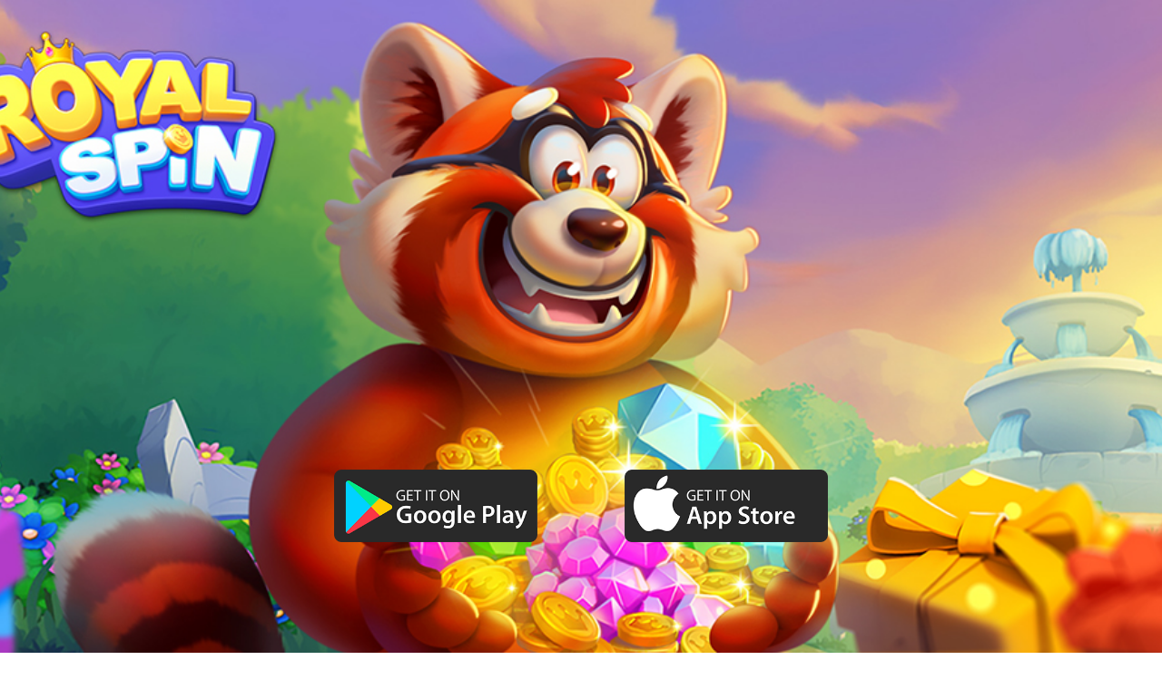

--- FILE ---
content_type: text/html
request_url: http://royal-spin.com/
body_size: 3331
content:
<!doctype html>
<html lang="en">

<head>
    <meta charset="UTF-8">
    <meta name="viewport"
        content="width=device-width, user-scalable=no, initial-scale=1.0, maximum-scale=1.0, minimum-scale=1.0">
    <meta http-equiv="X-UA-Compatible" content="ie=edge">

    <meta name="Keywords"
        content="coin,coin master,Action,Adventure, Casual, Free,Toss Coin,Coins,Good Time, Fun, Fast Gameplay, Music,Action, New Game,royal spin" />
    <meta name="description"
        content="Play the most exciting and collaborative coin-collection arcade game! Team up and compete in fun challenges to earn new spins! " />

    <meta property="og:lang" content="zh" />
    <meta property="og:url" content="https://royal-spin.com/share/" />
    <meta property="og:type" content="game" />
    <meta property="og:title"
        content="Play the most exciting and collaborative coin-collection arcade game! Team up and compete in fun challenges to earn new spins! " />
    <meta property="og:image" content="https://royal-spin.com/share/invite.jpg" />
    <meta property="og:description"
        content="Play the most exciting and collaborative coin-collection arcade game! Team up and compete in fun challenges to earn new spins! " />

    <meta property="fb:app_id" content="620382265743902" />
    <meta property="al:ios:url" content="rmshare://richmaster" />
    <meta property="al:ios:app_store_id" content="1569274897" />
    <meta property="al:ios:app_name" content="Royal Spin" />

    <meta property="al:android:url" content="rmshare://richmaster" />
    <meta property="al:android:package" content="com.kvjoy.richmaster" />
    <meta property="al:android:app_name" content="Royal Spin" />

    <title>Royal Spin</title>
    <link rel="stylesheet" href="js/layui/css/layui.css" media="all">
    <link rel="stylesheet" href="css/index.css">

        <!-- Matomo removed -->

        
</head>
<style>
    .pop {
        position: fixed;
        top: 0;
        right: 0;
        z-index: 999;
    }

    #guide {
        width: 50%;
        margin-left: 45%;
    }

    #mask {
        width: 100vw;
        height: 100vh;
        background-color: #000;
        filter: alpha(opacity=50);
        -moz-opacity: 0.5;
        opacity: 0.5;
        position: absolute;
        left: 0;
        top: 0;
        display: block;
        z-index: 900;
    }
    /* Footer text: prevent unwanted line breaks when browser is narrow */
    .footer p {
        white-space: nowrap;
        overflow: hidden;
        text-overflow: ellipsis;
        margin: 0;
        padding: 0 8px;
    }

    /* Ensure footer items stay aligned horizontally where possible */
    .footer {
        display: flex;
        align-items: center;
        justify-content: space-between;
        gap: 12px;
    }
</style>

<body>
    <div id="mask"></div>
    <div class="pop none" id="shade" style="display: none;">
        　　<img id="guide" alt="" src="">
    </div>
    <div class="bg-box column-row">
        <div class="content-side">
            <div class="logo-area"></div>
            <!--
            <div class="btn-area column-center" style="width: 70%">
                <img src="image/qr.png" style="height: 100%" alt="">
            </div>
            -->
        </div>
        <div class="content-area">
            <div class="logo-area column-center">
                <!--img class="logo" style="width: 80%" src="share/logo.png" alt=""
                <img class="play" style="" src="image/PLAYNOW.png" alt=""-->
            </div>
            <div class="btn-area column-center">
                <div class="buttons column-row">
                    <div class="button-item column-center">
                        <a class="column-center" style="width: 100%;height: 100%"
                            href="https://richmaster.onelink.me/MxEf?af_xp=social&pid=Website&c=Home&af_dp=rmshare://richmaster"
                            id="google"><img class="button pointer" src="image/google.png" alt="Royal Spin Google Play store Download"></a>
                    </div>
                    <div class="button-item column-center">
                        <a class="column-center" style="width: 100%;height: 100%" id="apple"
                        href="https://richmaster.onelink.me/MxEf?af_xp=social&pid=Website&c=Home&af_dp=rmshare://richmaster">
                        <img class="button pointer" src="image/apple.png"
                                alt="Royal Spin Apple store Download"></a>
                    </div>
                </div>
            </div>
        </div>
        <div class="content-side"></div>
    </div>

    <div class="content column-center">
        <div id="items" class="items column-center-reverse">
            <div class="item1 item column-center">
                <div class="column-center" id="box">
                    <div class="layui-carousel " id="images">
                        <div id="carousel-item" carousel-item>
                        </div>
                    </div>
                </div>
            </div>
            <div class="item2 item column-center">
                <img class="desc" src="image/content.png" alt="">
            </div>
        </div>
    </div>

    <div class="footer column-row">
        <!--
        <div class="footer-side column-center">
            <div class="images column-row">
                <div class="icon-box column-center">
                    <a class="column-center" target=_blank style="height: 100%;width: 100%"
                       href="https://www.instagram.com/royalspinkiwi/">
                        <img class="icon pointer" src="image/instagram.png" alt="">
                    </a>
                </div>
                <div class="icon-box column-center">
                    <a class="column-center" target=_blank style="height: 100%;width: 100%"
                       href="https://www.facebook.com/richmastergame">
                        <img class="icon pointer" src="image/Facebook.png" alt="">
                    </a>
                </div>
            <div class="icon-box column-center">
                <a class="column-center" target=_blank href="mailto:support@royal-spin.com"
                    style="width: 50%;height: 50%">
                    <img class="icon pointer" src="image/Mail.png" alt="">
                </a>
            </div>
        </div>
        -->
        <div class="footer-mid column-center">
            <p>Copyright© KVJOY Games 2023. All Rights Reserved.</p>
        </div>
        <div class="footer-side column-center">
            <a target="_blank" href="privacy_policy.html">
                <p class="pointer"
                    style="text-decoration:underline;border-color: #FAFAFA;font-family: DialogInput,serif;font-weight: bold">
                    PRIVACY POLICY</p>
            </a>
        </div>
    </div>

</body>

</html>
<script src="js/layui/layui.js"></script>
<script>
    function getQueryVariable(variable) {
        let query = window.location.search.substring(1);
        let vars = query.split("&");
        for (let i = 0; i < vars.length; i++) {
            let pair = vars[i].split("=");
            if (pair[0] === variable) {
                return pair[1];
            }
        }
        return '';
    }

    const ENGLISH = 'en';
    const PORTUGUESE = 'pt';

    let $ = layui.jquery;
    $(function () {
        init();

        //判断facebook内置浏览器环境
        console.log(navigator.language)
        if (/(FB_IAB)/i.test(navigator.userAgent)) {
            let language = navigator.language.toLowerCase();
            let lang;
            switch (true) {
                case language.includes(ENGLISH):
                    lang = ENGLISH;
                    break;
                case language.includes(PORTUGUESE):
                default:
                    lang = ENGLISH;
                    break;
            }
            document.getElementById('guide').src = 'image/guide-' + lang + '.png';
            document.getElementById('shade').style.display = 'block';
            document.getElementById('mask').style.display = 'block';
            return;
        }
        document.getElementById('mask').style.display = 'none';

        let url = getQueryVariable('url');

        if (url) {
            $('#apple').attr('href', url);
            $('#google').attr('href', url);
        }
    });

    $(window).resize(function () {          //当浏览器大小变化时
        init();
    });

    function init() {
        let images = getImages();

        let s_h = window.screen.height;
        let s_w = window.screen.width;

        $('#carousel-item').html(images);

        let scale = 613 / 1313;
        let width = 613 / 1920 * 70;//1.345
        let height = width / scale;
        if (s_w < s_h) {
            width = 60;
            height = width / scale;
            $('#items').removeClass('column-row').addClass('column-center-reverse');
            $('.item').css('width', '90%').css('height', 'calc(75vw *  775 / 560)');
            $('.item2').css('margin-bottom', '4vw');
            $('.footer').css('height', '10vw').css('margin-top', '20vw');
            $('p').css('font-size', '2vw');
        } else {
            $('#items').removeClass('column-center-reverse').addClass('column-row');
            $('.item1').css('width', '25%');
            $('.item').css('height', '55vw');
            $('.item2').css('margin-bottom', '0').css('width', '55%');
            $('.footer').css('height', '10vh').css('margin-top', '0');
            $('p').css('font-size', '2vh');
        }

        layui.use('carousel', function () {
            let carousel = layui.carousel;
            //建造实例
            carousel.render({
                elem: '#images'
                , width: width + 'vw' //设置容器宽度
                , height: height + 'vw' //设置容器宽度
                //,anim: 'updown' //切换动画方式
            });
        });
    }

    function getImages() {
        let str = '';
        for (let i = 1; i < 11; i++) {
            str += '<div><img src="share/img/share-' + i + '.jpeg" width="100%"/></div>'
        }
        return str;
    }

</script>

--- FILE ---
content_type: text/css
request_url: http://royal-spin.com/css/index.css
body_size: 538
content:
.column-center {
    display: flex;
    flex-direction: column;
    justify-content: center;
    align-items: center;
}

.column-row {
    display: flex;
    flex-direction: row;
    justify-content: center;
    align-items: center;
}

.column-center-reverse {
    display: flex;
    flex-direction: column-reverse;
    justify-content: center;
    align-items: center;
}

.bg-box {
    width: 100%;
    height: calc(1080 * 100vw / 1920);
    background-image: url("../share/invite.jpg");
    background-repeat: no-repeat;
    background-size: cover;
    -webkit-background-size: cover;
    background-position: center center;
}

.content-area {
    height: calc(1080 * 100vw / 1920);
    width: 50vw;
}

.content-side {
    height: calc(1080 * 100vw / 1920);
    width: 25vw;
}

.logo-area {
    height: 70%;
    width: 100%;
}

.btn-area {
    height: 15%;
    width: 100%;
}

.logo {
    width: 52%;
}

.play {
    width: 50%;
    margin-top: 5%;
}

.buttons {
    width: 100%;
    height: 100%;
}

.button-item {
    width: 50%;
    height: 100%;
}

.button {
    width: 70%;
}

.content {
    width: 100%;
}

.items {
    width: 100%;
}

.item1 {
    width: 45%;
    height: 85vw;
}

.item2 {
    width: 55%;
    height: 85vw;
}

.desc {
    width: 80%;
}

.footer{
    height: 10vh;
    width: 100%;
    background: black;
}
.footer-side{
    width: 25%;
    height: 100%;
}
.footer-mid{
    width: 50%;
    height: 100%;
}
.footer p {
    font-size: 2vh;
    color: white;
}
.images{
    width: 70%;
    height: 60%;
}
.icon-box{
    width: 33.33%;
    height: 100%;
}
.icon {
    width: 60%;
}
.pointer{
    cursor:pointer;
}